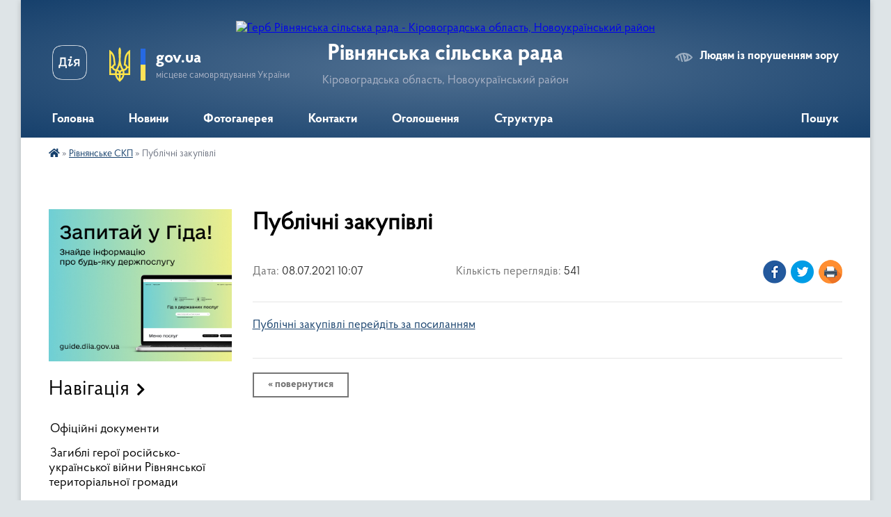

--- FILE ---
content_type: text/html; charset=UTF-8
request_url: https://rivnesilrada.gov.ua/news/1625728066/
body_size: 11235
content:
<!DOCTYPE html>
<html lang="uk">
<head>
	<!--[if IE]><meta http-equiv="X-UA-Compatible" content="IE=edge"><![endif]-->
	<meta charset="utf-8">
	<meta name="viewport" content="width=device-width, initial-scale=1">
	<!--[if IE]><script>
		document.createElement('header');
		document.createElement('nav');
		document.createElement('main');
		document.createElement('section');
		document.createElement('article');
		document.createElement('aside');
		document.createElement('footer');
		document.createElement('figure');
		document.createElement('figcaption');
	</script><![endif]-->
	<title>Публічні закупівлі | Рівнянська сільська рада</title>
	<meta name="description" content="Публічні закупівлі перейдіть за посиланням">
	<meta name="keywords" content="Публічні, закупівлі, |, Рівнянська, сільська, рада">

	
		<meta property="og:image" content="https://rada.info/upload/users_files/04363998/gerb/ECAI.png">
	<meta property="og:image:width" content="105">
	<meta property="og:image:height" content="140">
			<meta property="og:title" content="Публічні закупівлі">
			<meta property="og:description" content="Публічні закупівлі перейдіть за посиланням">
			<meta property="og:type" content="article">
	<meta property="og:url" content="https://rivnesilrada.gov.ua/news/1625728066/">
		
		<link rel="apple-touch-icon" sizes="57x57" href="https://gromada.org.ua/apple-icon-57x57.png">
	<link rel="apple-touch-icon" sizes="60x60" href="https://gromada.org.ua/apple-icon-60x60.png">
	<link rel="apple-touch-icon" sizes="72x72" href="https://gromada.org.ua/apple-icon-72x72.png">
	<link rel="apple-touch-icon" sizes="76x76" href="https://gromada.org.ua/apple-icon-76x76.png">
	<link rel="apple-touch-icon" sizes="114x114" href="https://gromada.org.ua/apple-icon-114x114.png">
	<link rel="apple-touch-icon" sizes="120x120" href="https://gromada.org.ua/apple-icon-120x120.png">
	<link rel="apple-touch-icon" sizes="144x144" href="https://gromada.org.ua/apple-icon-144x144.png">
	<link rel="apple-touch-icon" sizes="152x152" href="https://gromada.org.ua/apple-icon-152x152.png">
	<link rel="apple-touch-icon" sizes="180x180" href="https://gromada.org.ua/apple-icon-180x180.png">
	<link rel="icon" type="image/png" sizes="192x192"  href="https://gromada.org.ua/android-icon-192x192.png">
	<link rel="icon" type="image/png" sizes="32x32" href="https://gromada.org.ua/favicon-32x32.png">
	<link rel="icon" type="image/png" sizes="96x96" href="https://gromada.org.ua/favicon-96x96.png">
	<link rel="icon" type="image/png" sizes="16x16" href="https://gromada.org.ua/favicon-16x16.png">
	<link rel="manifest" href="https://gromada.org.ua/manifest.json">
	<meta name="msapplication-TileColor" content="#ffffff">
	<meta name="msapplication-TileImage" content="https://gromada.org.ua/ms-icon-144x144.png">
	<meta name="theme-color" content="#ffffff">
	
	
		<meta name="robots" content="">
	
    <link rel="preload" href="https://cdnjs.cloudflare.com/ajax/libs/font-awesome/5.9.0/css/all.min.css" as="style">
	<link rel="stylesheet" href="https://cdnjs.cloudflare.com/ajax/libs/font-awesome/5.9.0/css/all.min.css" integrity="sha512-q3eWabyZPc1XTCmF+8/LuE1ozpg5xxn7iO89yfSOd5/oKvyqLngoNGsx8jq92Y8eXJ/IRxQbEC+FGSYxtk2oiw==" crossorigin="anonymous" referrerpolicy="no-referrer" />

    <link rel="preload" href="//gromada.org.ua/themes/km2/css/styles_vip.css?v=3.34" as="style">
	<link rel="stylesheet" href="//gromada.org.ua/themes/km2/css/styles_vip.css?v=3.34">
	<link rel="stylesheet" href="//gromada.org.ua/themes/km2/css/103711/theme_vip.css?v=1769736199">
	
		<!--[if lt IE 9]>
	<script src="https://oss.maxcdn.com/html5shiv/3.7.2/html5shiv.min.js"></script>
	<script src="https://oss.maxcdn.com/respond/1.4.2/respond.min.js"></script>
	<![endif]-->
	<!--[if gte IE 9]>
	<style type="text/css">
		.gradient { filter: none; }
	</style>
	<![endif]-->

</head>
<body class="">

	<a href="#top_menu" class="skip-link link" aria-label="Перейти до головного меню (Alt+1)" accesskey="1">Перейти до головного меню (Alt+1)</a>
	<a href="#left_menu" class="skip-link link" aria-label="Перейти до бічного меню (Alt+2)" accesskey="2">Перейти до бічного меню (Alt+2)</a>
    <a href="#main_content" class="skip-link link" aria-label="Перейти до головного вмісту (Alt+3)" accesskey="3">Перейти до текстового вмісту (Alt+3)</a>




	
	<div class="wrap">
		
		<header>
			<div class="header_wrap">
				<div class="logo">
					<a href="https://rivnesilrada.gov.ua/" id="logo" class="form_2">
						<img src="https://rada.info/upload/users_files/04363998/gerb/ECAI.png" alt="Герб Рівнянська сільська рада - Кіровоградська область, Новоукраїнський район">
					</a>
				</div>
				<div class="title">
					<div class="slogan_1">Рівнянська сільська рада</div>
					<div class="slogan_2">Кіровоградська область, Новоукраїнський район</div>
				</div>
				<div class="gov_ua_block">
					<a class="diia" href="https://diia.gov.ua/" target="_blank" rel="nofollow" title="Державні послуги онлайн"><img src="//gromada.org.ua/themes/km2/img/diia.png" alt="Логотип Diia"></a>
					<img src="//gromada.org.ua/themes/km2/img/gerb.svg" class="gerb" alt="Герб України">
					<span class="devider"></span>
					<div class="title">
						<b>gov.ua</b>
						<span>місцеве самоврядування України</span>
					</div>
				</div>
								<div class="alt_link">
					<a href="#" rel="nofollow" title="Режим високої контастності" onclick="return set_special('43f75008a156c9c9d41ed3eb3fbb3f5be5c85401');">Людям із порушенням зору</a>
				</div>
								
				<section class="top_nav">
					<nav class="main_menu" id="top_menu">
						<ul>
														<li class="">
								<a href="https://rivnesilrada.gov.ua/main/"><span>Головна</span></a>
																							</li>
														<li class="">
								<a href="https://rivnesilrada.gov.ua/news/"><span>Новини</span></a>
																							</li>
														<li class="">
								<a href="https://rivnesilrada.gov.ua/photo/"><span>Фотогалерея</span></a>
																							</li>
														<li class="">
								<a href="https://rivnesilrada.gov.ua/feedback/"><span>Контакти</span></a>
																							</li>
														<li class="">
								<a href="https://rivnesilrada.gov.ua/ogoloshennya-15-57-46-28-01-2021/"><span>Оголошення</span></a>
																							</li>
														<li class="">
								<a href="https://rivnesilrada.gov.ua/struktura-15-58-03-28-01-2021/"><span>Структура</span></a>
																							</li>
																				</ul>
					</nav>
					&nbsp;
					<button class="menu-button" id="open-button"><i class="fas fa-bars"></i> Меню сайту</button>
					<a href="https://rivnesilrada.gov.ua/search/" rel="nofollow" class="search_button">Пошук</a>
				</section>
				
			</div>
		</header>
				
		<section class="bread_crumbs">
		<div xmlns:v="http://rdf.data-vocabulary.org/#"><a href="https://rivnesilrada.gov.ua/" title="Головна сторінка"><i class="fas fa-home"></i></a> &raquo; <a href="https://rivnesilrada.gov.ua/rivnyanske-skp-14-38-45-02-07-2021/" aria-current="page">Рівнянське СКП</a>  &raquo; <span>Публічні закупівлі</span></div>
	</section>
	
	<section class="center_block">
		<div class="row">
			<div class="grid-25 fr">
				<aside>
				
										<div class="diia_guide">
						<a href="https://guide.diia.gov.ua/" rel="nofollow" target="_blank" title="Гід державних послуг"><img src="https://gromada.org.ua/upload/diia_guide.jpg" alt="Банер - гід державних послуг"></a>
					</div>
									
										<div class="sidebar_title">Навігація</div>
										
					<nav class="sidebar_menu" id="left_menu">
						<ul>
														<li class="">
								<a href="https://rivnesilrada.gov.ua/docs/"><span>Офіційні документи</span></a>
																							</li>
														<li class="">
								<a href="https://rivnesilrada.gov.ua/zagibli-geroi-rivnyanskoi-teritorialnoi-gromadi-11-15-09-10-07-2023/"><span>Загиблі герої російсько-української війни Рівнянської територіальної громади</span></a>
																							</li>
														<li class=" has-sub">
								<a href="https://rivnesilrada.gov.ua/sluzhba-u-spravah-ditej-vikonavchogo-komitetu-08-55-52-02-07-2021/"><span>Служба у справах дітей виконавчого комітету</span></a>
																<button onclick="return show_next_level(this);" aria-label="Показати підменю"></button>
																								<ul>
																		<li class="">
										<a href="https://rivnesilrada.gov.ua/oformlennya-opiki-nad-ditinojusirotoju-09-00-09-02-07-2021/"><span>Оформлення опіки над дитиною-сиротою</span></a>
																													</li>
																		<li class="">
										<a href="https://rivnesilrada.gov.ua/oformlennya-opikipikluvannya-nad-ditinoju-pozbavlenoi-batkivskogo-pikluvannya-09-01-06-02-07-2021/"><span>Оформлення опіки-піклування над дитиною позбавленої батьківського піклування</span></a>
																													</li>
																		<li class="">
										<a href="https://rivnesilrada.gov.ua/stvorennya-prijomnoi-simi-09-01-37-02-07-2021/"><span>Створення прийомної сім'ї</span></a>
																													</li>
																		<li class="">
										<a href="https://rivnesilrada.gov.ua/stvorennya-patronatnoi-simi-09-02-32-02-07-2021/"><span>Створення патронатної сім'ї</span></a>
																													</li>
																										</ul>
															</li>
														<li class=" has-sub">
								<a href="https://rivnesilrada.gov.ua/komunalna-ustanova-centr-nadannya-socialnih-poslug-09-04-53-02-07-2021/"><span>Комунальна установа "Центр надання соціальних послуг"</span></a>
																<button onclick="return show_next_level(this);" aria-label="Показати підменю"></button>
																								<ul>
																		<li class="">
										<a href="https://rivnesilrada.gov.ua/viddil-socialnoi-dopomogi-vdoma-14-05-01-05-07-2021/"><span>Відділ соціальної допомоги вдома</span></a>
																													</li>
																		<li class="">
										<a href="https://rivnesilrada.gov.ua/viddil-socialnoi-roboti-14-23-47-05-07-2021/"><span>Відділ соціальної роботи</span></a>
																													</li>
																										</ul>
															</li>
														<li class=" has-sub">
								<a href="https://rivnesilrada.gov.ua/bezbarernist-15-46-04-22-10-2021/"><span>Безбар'єрність</span></a>
																<button onclick="return show_next_level(this);" aria-label="Показати підменю"></button>
																								<ul>
																		<li class="">
										<a href="https://rivnesilrada.gov.ua/mapa-bezbarernosti-08-59-03-04-09-2024/"><span>Мапа безбар'єрності</span></a>
																													</li>
																		<li class="">
										<a href="https://rivnesilrada.gov.ua/informaciya-schodo-ocinki-stupenya-bezbarernosti-2025-13-01-18-12-01-2026/"><span>Інформація щодо оцінки ступеня безбар'єрності 2025</span></a>
																													</li>
																		<li class=" has-sub">
										<a href="https://rivnesilrada.gov.ua/rada-bezbarernosti-13-31-09-12-01-2026/"><span>Рада безбар'єрності</span></a>
																				<button onclick="return show_next_level(this);" aria-label="Показати підменю"></button>
																														<ul>
																						<li><a href="https://rivnesilrada.gov.ua/protokoli-radi-bezbarernosti-13-50-50-12-01-2026/"><span>Протоколи Ради безбар'єрності</span></a></li>
																																</ul>
																			</li>
																		<li class="">
										<a href="https://rivnesilrada.gov.ua/dovidnik-bezbarernosti-11-30-30-28-10-2021/"><span>Довідник безбар'єрності</span></a>
																													</li>
																										</ul>
															</li>
														<li class="">
								<a href="https://rivnesilrada.gov.ua/vikonannya-bjudzhetu-16-45-37-14-07-2021/"><span>Виконання бюджету</span></a>
																							</li>
														<li class="">
								<a href="https://rivnesilrada.gov.ua/komunalna-vlasnist-09-56-51-15-08-2024/"><span>Комунальна власність</span></a>
																							</li>
														<li class=" has-sub">
								<a href="https://rivnesilrada.gov.ua/centr-zajnyatosti-11-22-21-25-05-2021/"><span>Новоукраїнська філія Кіровоградського центру зайнятості</span></a>
																<button onclick="return show_next_level(this);" aria-label="Показати підменю"></button>
																								<ul>
																		<li class="">
										<a href="https://rivnesilrada.gov.ua/zapitannyavidpovid-22-32-24-27-05-2022/"><span>Запитання-відповідь</span></a>
																													</li>
																		<li class="">
										<a href="https://rivnesilrada.gov.ua/robotodavcyam-10-54-05-05-08-2021/"><span>Роботодавцям</span></a>
																													</li>
																		<li class="">
										<a href="https://rivnesilrada.gov.ua/shukacham-roboti-08-38-36-17-12-2024/"><span>Шукачам роботи</span></a>
																													</li>
																		<li class="">
										<a href="https://rivnesilrada.gov.ua/pravovij-poradnik-13-46-15-15-02-2023/"><span>Правовий порадник</span></a>
																													</li>
																		<li class="">
										<a href="https://rivnesilrada.gov.ua/ogoloshennya-14-04-44-26-11-2021/"><span>Оголошення</span></a>
																													</li>
																										</ul>
															</li>
														<li class=" has-sub">
								<a href="https://rivnesilrada.gov.ua/aparat-silskoi-radi-15-58-46-28-01-2021/"><span>Апарат сільської ради</span></a>
																<button onclick="return show_next_level(this);" aria-label="Показати підменю"></button>
																								<ul>
																		<li class="">
										<a href="https://rivnesilrada.gov.ua/grafik-prijomu-gromadyan-09-50-15-09-12-2022/"><span>Графік прийому громадян</span></a>
																													</li>
																		<li class="">
										<a href="https://rivnesilrada.gov.ua/centr-nadannya-administrativnih-poslug-14-47-31-16-06-2023/"><span>Центр надання адміністративних послуг</span></a>
																													</li>
																		<li class="">
										<a href="https://rivnesilrada.gov.ua/zagalnij-viddil-16-07-19-28-01-2021/"><span>Загальний відділ</span></a>
																													</li>
																		<li class="">
										<a href="https://rivnesilrada.gov.ua/sluzhba-v-spravah-ditej-16-07-28-28-01-2021/"><span>Служба в справах дітей</span></a>
																													</li>
																		<li class="">
										<a href="https://rivnesilrada.gov.ua/komunalna-ustanova-centra-nadannya-socialnih-poslug-16-07-46-28-01-2021/"><span>Комунальна установа "Центр надання соціальних послуг"</span></a>
																													</li>
																		<li class="">
										<a href="https://rivnesilrada.gov.ua/finansovij-viddil-16-07-59-28-01-2021/"><span>Фінансовий відділ</span></a>
																													</li>
																		<li class="">
										<a href="https://rivnesilrada.gov.ua/viddil-osviti-kulturi-turizmu-molodi-ta-sportu-16-08-09-28-01-2021/"><span>Відділ освіти, культури, туризму, молоді та спорту</span></a>
																													</li>
																		<li class="">
										<a href="https://rivnesilrada.gov.ua/komunalna-ustanova-centra-obslugovuvannya-zakladiv-socialnokulturnoi-sferi-16-11-59-28-01-2021/"><span>Комунальна установа "Центр обслуговування закладів соціально-культурної сфери"</span></a>
																													</li>
																		<li class="">
										<a href="https://rivnesilrada.gov.ua/viddil-ekonomichnogo-rozvitku-investicij-zemelnih-vidnosin-ta-komunalnoi-vlasnosti-16-12-13-28-01-2021/"><span>Відділ економічного розвитку, інвестицій та комунальної власності</span></a>
																													</li>
																		<li class="">
										<a href="https://rivnesilrada.gov.ua/viddil-socialnogo-zahistu-naselennya-16-12-28-28-01-2021/"><span>Відділ соціального захисту населення</span></a>
																													</li>
																		<li class="">
										<a href="https://rivnesilrada.gov.ua/rivnyanske-silske-komunalne-pidpriemstvo-16-12-42-28-01-2021/"><span>Рівнянське сільське комунальне підприємство</span></a>
																													</li>
																										</ul>
															</li>
														<li class=" has-sub">
								<a href="https://rivnesilrada.gov.ua/deputatskij-korpus-15-59-10-28-01-2021/"><span>Депутатський корпус</span></a>
																<button onclick="return show_next_level(this);" aria-label="Показати підменю"></button>
																								<ul>
																		<li class="">
										<a href="https://rivnesilrada.gov.ua/grafik-prijomu-gromadyan-deputatami-08-15-02-08-04-2021/"><span>Прийом громадян депутами Рівнянської сільської ради</span></a>
																													</li>
																										</ul>
															</li>
														<li class="">
								<a href="https://rivnesilrada.gov.ua/vikonavchij-komitet-15-59-42-28-01-2021/"><span>Виконавчий комітет</span></a>
																							</li>
														<li class=" has-sub">
								<a href="https://rivnesilrada.gov.ua/osvita-15-59-55-28-01-2021/"><span>Відділ освіти, культури, туризму, молоді та спорту</span></a>
																<button onclick="return show_next_level(this);" aria-label="Показати підменю"></button>
																								<ul>
																		<li class="">
										<a href="https://rivnesilrada.gov.ua/kultura-08-45-09-02-07-2021/"><span>Культура</span></a>
																													</li>
																		<li class="">
										<a href="https://rivnesilrada.gov.ua/zagalnoosvitni-navchalni-zakladi-08-46-03-02-07-2021/"><span>Загальноосвітні навчальні заклади</span></a>
																													</li>
																		<li class="">
										<a href="https://rivnesilrada.gov.ua/doshkilna-osvita-08-46-48-02-07-2021/"><span>Дошкільна освіта</span></a>
																													</li>
																										</ul>
															</li>
														<li class="">
								<a href="https://rivnesilrada.gov.ua/podatki-ta-zbori-16-01-28-28-01-2021/"><span>Податки та збори</span></a>
																							</li>
														<li class=" has-sub">
								<a href="https://rivnesilrada.gov.ua/viddil-socialnogo-zahistu-naselennya-16-01-38-28-01-2021/"><span>Відділ соціального захисту населення</span></a>
																<button onclick="return show_next_level(this);" aria-label="Показати підменю"></button>
																								<ul>
																		<li class="">
										<a href="https://rivnesilrada.gov.ua/oformlennya-subsidij-08-51-12-02-07-2021/"><span>Оформлення субсидій</span></a>
																													</li>
																		<li class="">
										<a href="https://rivnesilrada.gov.ua/oformlennya-vsih-vidiv-pilg-08-51-47-02-07-2021/"><span>Оформлення всіх видів пільг</span></a>
																													</li>
																		<li class="">
										<a href="https://rivnesilrada.gov.ua/oformlennya-vsih-vidiv-socialnih-dopomog-08-52-26-02-07-2021/"><span>Оформлення всіх видів соціальних допомог</span></a>
																													</li>
																		<li class="">
										<a href="https://rivnesilrada.gov.ua/ozdorovlennya-pilgovih-kategorij-naselennya-08-53-50-02-07-2021/"><span>Оздоровлення пільгових категорій населення</span></a>
																													</li>
																										</ul>
															</li>
														<li class="">
								<a href="https://rivnesilrada.gov.ua/starostinski-okruga-16-01-45-28-01-2021/"><span>Старостинські округа</span></a>
																							</li>
														<li class="">
								<a href="https://rivnesilrada.gov.ua/video-translyacii-sesij-rivnyanskoi-silskoi-radi-15-15-26-28-08-2024/"><span>Відео трансляції сесій Рівнянської сільської ради</span></a>
																							</li>
														<li class="">
								<a href="https://rivnesilrada.gov.ua/informaciya-po-civilnomu-zahistu-13-59-32-12-07-2022/"><span>Інформація по цивільному захисту</span></a>
																							</li>
														<li class=" has-sub">
								<a href="https://rivnesilrada.gov.ua/regulyatorna-politika-13-22-44-30-04-2021/"><span>Регуляторна політика</span></a>
																<button onclick="return show_next_level(this);" aria-label="Показати підменю"></button>
																								<ul>
																		<li class="">
										<a href="https://rivnesilrada.gov.ua/regulyatorni-akti-13-23-16-30-04-2021/"><span>Регуляторні акти</span></a>
																													</li>
																		<li class="">
										<a href="https://rivnesilrada.gov.ua/proekti-regulyatornih-aktiv-13-23-46-30-04-2021/"><span>Проєкти регуляторних актів</span></a>
																													</li>
																		<li class="">
										<a href="https://rivnesilrada.gov.ua/povidomlennya-09-46-11-13-07-2022/"><span>Повідомлення</span></a>
																													</li>
																		<li class="">
										<a href="https://rivnesilrada.gov.ua/planuvannya-13-58-49-26-11-2021/"><span>Планування</span></a>
																													</li>
																		<li class="">
										<a href="https://rivnesilrada.gov.ua/planuvannya-13-58-54-26-11-2021/"><span>Відстеження результативності</span></a>
																													</li>
																										</ul>
															</li>
														<li class="">
								<a href="https://rivnesilrada.gov.ua/genderna-rivnist-09-23-35-15-04-2025/"><span>Гендерна рівність</span></a>
																							</li>
														<li class="">
								<a href="https://rivnesilrada.gov.ua/reestraciya-miscya-prozhivannya-15-00-03-05-07-2021/"><span>Реєстрація місця проживання</span></a>
																							</li>
														<li class=" has-sub">
								<a href="https://rivnesilrada.gov.ua/civilnij-zahist-11-57-47-05-04-2024/"><span>Цивільний захист</span></a>
																<button onclick="return show_next_level(this);" aria-label="Показати підменю"></button>
																								<ul>
																		<li class="">
										<a href="https://rivnesilrada.gov.ua/abetka-bezpeki-10-29-51-07-06-2024/"><span>Абетка безпеки</span></a>
																													</li>
																		<li class="">
										<a href="https://rivnesilrada.gov.ua/zahisni-sporudi-10-30-16-07-06-2024/"><span>Захисні споруди</span></a>
																													</li>
																		<li class="">
										<a href="https://rivnesilrada.gov.ua/opovischennya-ta-informuvannya-10-30-44-07-06-2024/"><span>Оповіщення та інформування</span></a>
																													</li>
																		<li class="">
										<a href="https://rivnesilrada.gov.ua/evakuaciya-10-31-15-07-06-2024/"><span>Евакуація</span></a>
																													</li>
																		<li class="">
										<a href="https://rivnesilrada.gov.ua/ryatuvalniki-gromadi-10-31-53-07-06-2024/"><span>Рятувальники громади</span></a>
																													</li>
																		<li class="">
										<a href="https://rivnesilrada.gov.ua/punkti-nezlamnosti-10-32-22-07-06-2024/"><span>Пункти незламності</span></a>
																													</li>
																		<li class="">
										<a href="https://rivnesilrada.gov.ua/konsultacijni-punkti-z-pitan-civilnogo-zahistu-10-33-21-07-06-2024/"><span>Консультаційні пункти з питань цивільного захисту</span></a>
																													</li>
																										</ul>
															</li>
														<li class=" has-sub">
								<a href="https://rivnesilrada.gov.ua/zvernennya-gromadyan-15-58-03-26-07-2021/"><span>Звернення громадян</span></a>
																<button onclick="return show_next_level(this);" aria-label="Показати підменю"></button>
																								<ul>
																		<li class="">
										<a href="https://rivnesilrada.gov.ua/analiz-zvernen-15-59-05-26-07-2021/"><span>Аналіз звернень</span></a>
																													</li>
																		<li class="">
										<a href="https://rivnesilrada.gov.ua/grafik-prijomu-gromadyan-15-59-44-26-07-2021/"><span>Графік прийому громадян</span></a>
																													</li>
																		<li class="">
										<a href="https://rivnesilrada.gov.ua/zrazki-dokumentiv-16-00-20-26-07-2021/"><span>Зразки документів</span></a>
																													</li>
																										</ul>
															</li>
														<li class="active has-sub">
								<a href="https://rivnesilrada.gov.ua/rivnyanske-skp-14-38-45-02-07-2021/"><span>Рівнянське СКП</span></a>
																<button onclick="return show_next_level(this);" aria-label="Показати підменю"></button>
																								<ul>
																		<li class="">
										<a href="https://rivnesilrada.gov.ua/kalkulyaciya-po-nadannju-poslug-rivnyanskim-skp-08-43-40-05-09-2023/"><span>Калькуляція по наданню послуг Рівнянським СКП</span></a>
																													</li>
																		<li class="">
										<a href="https://rivnesilrada.gov.ua/finansova-zvitnist-14-41-31-02-07-2021/"><span>Фінансова звітність</span></a>
																													</li>
																										</ul>
															</li>
														<li class=" has-sub">
								<a href="https://rivnesilrada.gov.ua/viddil-ekonomichnogo-rozvitku-investicij-zemelnih-vidnosin-ta-kumunalnoi-vlasnosti-vikonavchogo-komitetu-rivnyanskoi-silskoi-radi-16-09-00-05-07-2021/"><span>Відділ економічного розвитку, інвестицій та комунальної власності виконавчого комітету Рівнянської сільської ради</span></a>
																<button onclick="return show_next_level(this);" aria-label="Показати підменю"></button>
																								<ul>
																		<li class="">
										<a href="https://rivnesilrada.gov.ua/realizaciya-zarobitnoi-plati-13-22-31-11-06-2024/"><span>Легалізація заробітної плати</span></a>
																													</li>
																										</ul>
															</li>
														<li class=" has-sub">
								<a href="https://rivnesilrada.gov.ua/centr-nadannya-administrativnih-poslug-13-17-36-31-03-2023/"><span>Центр надання адміністративних послуг</span></a>
																<button onclick="return show_next_level(this);" aria-label="Показати підменю"></button>
																								<ul>
																		<li class="">
										<a href="https://rivnesilrada.gov.ua/zvitnist-pro-monitoring-14-18-52-01-08-2024/"><span>Звітність про моніторинг</span></a>
																													</li>
																		<li class="">
										<a href="https://rivnesilrada.gov.ua/struktura-centra-nadannya-administrativnih-poslug-13-42-42-07-10-2025/"><span>Структура Центра надання адміністративних послуг</span></a>
																													</li>
																		<li class="">
										<a href="https://rivnesilrada.gov.ua/vidziv-pro-nashu-robotu-13-45-09-07-10-2025/"><span>Відзив про нашу роботу</span></a>
																													</li>
																										</ul>
															</li>
														<li class="">
								<a href="https://rivnesilrada.gov.ua/finansovij-viddil-10-12-43-08-07-2021/"><span>Фінансовий відділ</span></a>
																							</li>
														<li class=" has-sub">
								<a href="https://rivnesilrada.gov.ua/zviti-13-55-15-04-08-2021/"><span>Звіти</span></a>
																<button onclick="return show_next_level(this);" aria-label="Показати підменю"></button>
																								<ul>
																		<li class="">
										<a href="https://rivnesilrada.gov.ua/publichni-zakupivli-rivnyanskoi-silskoi-radi-14-11-14-14-12-2021/"><span>Публічні закупівлі Рівнянської сільської ради</span></a>
																													</li>
																										</ul>
															</li>
														<li class="">
								<a href="https://rivnesilrada.gov.ua/komunalna-ustanova-centr-obslugovuvannya-zakladiv-socialnokulturnoi-sferi-10-23-09-08-07-2021/"><span>Комунальна установа "Центр обслуговування закладів соціально-культурної сфери"</span></a>
																							</li>
														<li class="">
								<a href="https://rivnesilrada.gov.ua/aukcion-z-prodazhu-derzhavnogo-majna-15-48-27-26-06-2024/"><span>Аукціон з продажу державного майна</span></a>
																							</li>
														<li class=" has-sub">
								<a href="https://rivnesilrada.gov.ua/ustanovchi-dokumenti-10-02-45-27-05-2021/"><span>Установчі документи</span></a>
																<button onclick="return show_next_level(this);" aria-label="Показати підменю"></button>
																								<ul>
																		<li class="">
										<a href="https://rivnesilrada.gov.ua/viddil-socialnogo-zahistu-naselennya-10-08-22-27-05-2021/"><span>Відділ соціального захисту населення</span></a>
																													</li>
																		<li class="">
										<a href="https://rivnesilrada.gov.ua/viddil-osviti-kulturi-turizmu-molodi-ta-sportu-10-25-58-27-05-2021/"><span>Відділ освіти, культури, туризму, молоді та спорту</span></a>
																													</li>
																		<li class="">
										<a href="https://rivnesilrada.gov.ua/viddil-ekonomichnogo-rozvitku-investicij-zemelnih-vidnosin-ta-komunalnoi-vlasnosti-10-29-50-27-05-2021/"><span>Відділ економічного розвитку, інвестицій, земельних відносин та комунальної власності</span></a>
																													</li>
																		<li class="">
										<a href="https://rivnesilrada.gov.ua/komunalna-ustanova-centr-nadannya-socialnih-poslug-10-39-36-27-05-2021/"><span>Комунальна установа "Центр надання соціальних послуг"</span></a>
																													</li>
																		<li class="">
										<a href="https://rivnesilrada.gov.ua/komunalna-ustanova-centr-obslugovuvannya-zakladiv-socialnokulturnoi-sferi-10-48-12-27-05-2021/"><span>Комунальна установа "Центр обслуговування закладів соціально-культурної сфери"</span></a>
																													</li>
																		<li class="">
										<a href="https://rivnesilrada.gov.ua/sluzhba-u-spravah-ditej-10-49-51-27-05-2021/"><span>Служба у справах дітей</span></a>
																													</li>
																		<li class="">
										<a href="https://rivnesilrada.gov.ua/rivnyanske-silske-komunalne-pidpriemstvo-10-51-00-27-05-2021/"><span>Рівнянське сільське комунальне підприємство</span></a>
																													</li>
																		<li class="">
										<a href="https://rivnesilrada.gov.ua/zagalnij-viddil-10-05-39-27-05-2021/"><span>Загальний відділ</span></a>
																													</li>
																		<li class="">
										<a href="https://rivnesilrada.gov.ua/finansovij-viddil-10-07-03-27-05-2021/"><span>Фінансовий відділ</span></a>
																													</li>
																										</ul>
															</li>
													</ul>
						
												
					</nav>

											<div class="sidebar_title">Публічні закупівлі</div>	
<div class="petition_block">

		<p><a href="https://rivnesilrada.gov.ua/prozorro/" title="Публічні закупівлі Прозорро"><img src="//gromada.org.ua/themes/km2/img/prozorro_logo.png?v=2025" alt="Prozorro"></a></p>
	
	
	
</div>									
											<div class="sidebar_title">Особистий кабінет користувача</div>

<div class="petition_block">

		<div class="alert alert-warning">
		Ви не авторизовані. Для того, щоб мати змогу створювати або підтримувати петиції<br>
		<a href="#auth_petition" class="open-popup add_petition btn btn-yellow btn-small btn-block" style="margin-top: 10px;"><i class="fa fa-user"></i> авторизуйтесь</a>
	</div>
		
			<h2 style="margin: 30px 0;">Система петицій</h2>
		
					<div class="none_petition">Немає петицій, за які можна голосувати</div>
						
		
	
</div>
					
					
					
											<div class="sidebar_title">Звернення до посадовця</div>

<div class="appeals_block">

	
				
				<p class="center appeal_cabinet"><a href="#auth_person" class="alert-link open-popup"><i class="fas fa-unlock-alt"></i> Кабінет посадової особи</a></p>
			
	
</div>					
										<div id="banner_block">

						<p><a rel="nofollow" href="https://www.auc.org.ua"><img alt="Фото без опису" src="https://rada.info/upload/users_files/04363998/e7058e16b35ae3837d9c00e372c3898d.jpg" style="width: 845px; height: 960px;" /></a><img alt="Фото без опису" src="https://rada.info/upload/users_files/04363998/d44d671dea1019bbc9c718e92b4ad827.jpg" style="width: 275px; height: 183px;" /><img alt="Фото без опису" src="https://rada.info/upload/users_files/04363998/1a4fcfdd153a172a3d05ace4c2393899.jpg" style="width: 230px; height: 141px;" /><img alt="Фото без опису" src="https://rada.info/upload/users_files/04363998/c7f69385fc5281da21ad539cc1337038.jpg" style="width: 353px; height: 143px;" /><img alt="Фото без опису" src="https://rada.info/upload/users_files/04363998/31f33640938f417755a5b31a6c2bc58d.jpg" style="width: 275px; height: 183px;" /><img alt="Фото без опису" src="https://rada.info/upload/users_files/04363998/f80c86e594235c2d2771cd0550d58df5.jpg" style="width: 301px; height: 167px;" /><a rel="nofollow" href="https://thedigital.gov.ua/news/poslugi-dlya-opikuniv-ta-pikluvalnikiv-na-gidi"><img alt="Фото без опису" src="https://rada.info/upload/users_files/04363998/680faabf0f08cefd95a09de72953a35d.jpg" style="width: 275px; height: 183px;" /></a><a rel="nofollow" href="https://center.diia.gov.ua/"><img alt="Фото без опису" src="https://rada.info/upload/users_files/04363998/88194ffc6f7d2b5889a6862ecb1e3fc5.jpg" style="width: 250px; height: 250px;" /></a><a rel="nofollow" href="https://guide.diia.gov.ua/"><img alt="Фото без опису" src="https://rada.info/upload/users_files/04363998/66135b876af8f2a530c5d0c9f0b356fb.jpg" style="width: 300px; height: 250px;" /></a><a rel="nofollow" href="https://thedigital.gov.ua/news/poslugi-povyazani-z-zhitlom-na-gidi-1"><img alt="Фото без опису" src="https://rada.info/upload/users_files/04363998/0b9034fb39c45a8af6b9b5d38a43deb3.jpg" style="width: 225px; height: 225px;" /></a><a rel="nofollow" href="https://thedigital.gov.ua/news/poslugi-z-perevezennya-zaliznitseyu-ta-aviatransportom-na-gidi"><img alt="Фото без опису" src="https://rada.info/upload/users_files/04363998/7298bdb7ddf663fcbeaf8a032c1b618b.jpg" style="width: 277px; height: 182px;" /></a><a rel="nofollow" href="https://thedigital.gov.ua/news/top-10-derzhposlug-yaki-shukali-ukraintsi-na-gidi-z-derzhposlug-u-2021-rotsi"><img alt="Фото без опису" src="https://rada.info/upload/users_files/04363998/912e4b28312322b2af2f02ecd9a45899.jpg" style="width: 275px; height: 183px;" /></a><a rel="nofollow" href="https://thedigital.gov.ua/news/naypopulyarnishi-poslugi-dratss-na-gidi"><img alt="Фото без опису" src="https://rada.info/upload/users_files/04363998/c59dd9f5fd0a714d3f7104ec6cda5d95.jpg" style="width: 275px; height: 183px;" /></a><a rel="nofollow" href="https://thedigital.gov.ua/news/zemelni-poslugi-na-gidi-z-derzhavnikh-poslug"><img alt="Фото без опису" src="https://rada.info/upload/users_files/04363998/c7c27ac069fef08d6829cb23485eb866.jpg" style="width: 275px; height: 183px;" /></a><a rel="nofollow" href="https://thedigital.gov.ua/news/poslugi-dlya-agrariiv-na-gidi-z-derzhposlug"><img alt="Фото без опису" src="https://rada.info/upload/users_files/04363998/7f1741068caa80d822276e6ab6353ce7.jpg" style="width: 275px; height: 183px;" /></a><a rel="nofollow" href="https://thedigital.gov.ua/news/finansovi-poslugi-dlya-biznesu-na-gidi-z-derzhavnikh-poslug"><img alt="Фото без опису" src="https://rada.info/upload/users_files/04363998/5dd51abebe0b35afe76d92650b91ad82.jpg" style="width: 300px; height: 168px;" /></a></p>

<p><a rel="nofollow" href="https://united24media.com/"><img alt="Фото без опису"  src="https://rada.info/upload/users_files/04363998/066d71f5a0a018c030eb97bb26ac4653.png" style="width: 272px; height: 186px;" /></a></p>

<p><a rel="nofollow" href="https://childrenofwar.gov.ua/"><img alt="Фото без опису" src="https://rada.info/upload/users_files/04363998/ac5a8dfbe80719d7c3560224d334a5ab.jpg" style="width: 2483px; height: 3511px;" /></a></p>
						<div class="clearfix"></div>

						
						<div class="clearfix"></div>

					</div>
				
				</aside>
			</div>
			<div class="grid-75">

				<main id="main_content">

																		<h1>Публічні закупівлі</h1>


<div class="row ">
	<div class="grid-30 one_news_date">
		Дата: <span>08.07.2021 10:07</span>
	</div>
	<div class="grid-30 one_news_count">
		Кількість переглядів: <span>541</span>
	</div>
		<div class="grid-30 one_news_socials">
		<button class="social_share" data-type="fb"><img src="//gromada.org.ua/themes/km2/img/share/fb.png" alt="Іконка Фейсбук"></button>
		<button class="social_share" data-type="tw"><img src="//gromada.org.ua/themes/km2/img/share/tw.png" alt="Іконка Твітер"></button>
		<button class="print_btn" onclick="window.print();"><img src="//gromada.org.ua/themes/km2/img/share/print.png" alt="Іконка принтера"></button>
	</div>
		<div class="clearfix"></div>
</div>

<hr>

<p><a href="https://prozorro.gov.ua/search/tender?text=32120098">Публічні закупівлі перейдіть за посиланням</a></p>
<div class="clearfix"></div>

<hr>



<p><a href="https://rivnesilrada.gov.ua/rivnyanske-skp-14-38-45-02-07-2021/" class="btn btn-grey">&laquo; повернутися</a></p>											
				</main>
				
			</div>
			<div class="clearfix"></div>
		</div>
	</section>
	
	
	<footer>
		
		<div class="row">
			<div class="grid-40 socials">
				<p>
					<a href="https://gromada.org.ua/rss/103711/" rel="nofollow" target="_blank" title="RSS-стрічка новин"><i class="fas fa-rss"></i></a>
										<a href="https://rivnesilrada.gov.ua/feedback/#chat_bot" title="Наша громада в смартфоні"><i class="fas fa-robot"></i></a>
																				<a href="https://www.facebook.com/groups/298347857748031" rel="nofollow" target="_blank" title="Сторінка у Фейсбук"><i class="fab fa-facebook-f"></i></a>															<a href="https://rivnesilrada.gov.ua/sitemap/" title="Мапа сайту"><i class="fas fa-sitemap"></i></a>
				</p>
				<p class="copyright">Рівнянська сільська рада - 2021-2026 &copy; Весь контент доступний за ліцензією <a href="https://creativecommons.org/licenses/by/4.0/deed.uk" target="_blank" rel="nofollow">Creative Commons Attribution 4.0 International License</a>, якщо не зазначено інше.</p>
			</div>
			<div class="grid-20 developers">
				<a href="https://vlada.ua/" rel="nofollow" target="_blank" title="Перейти на сайт платформи VladaUA"><img src="//gromada.org.ua/themes/km2/img/vlada_online.svg?v=ua" class="svg" alt="Логотип платформи VladaUA"></a><br>
				<span>офіційні сайти &laquo;під ключ&raquo;</span><br>
				для органів державної влади
			</div>
			<div class="grid-40 admin_auth_block">
								<p class="first"><a href="#" rel="nofollow" class="alt_link" onclick="return set_special('43f75008a156c9c9d41ed3eb3fbb3f5be5c85401');">Людям із порушенням зору</a></p>
				<p><a href="#auth_block" class="open-popup" title="Вхід в адмін-панель сайту"><i class="fa fa-lock"></i></a></p>
				<p class="sec"><a href="#auth_block" class="open-popup">Вхід для адміністратора</a></p>
				<div id="google_translate_element" style="text-align: left;width: 202px;float: right;margin-top: 13px;"></div>
							</div>
			<div class="clearfix"></div>
		</div>

	</footer>

	</div>

		
	



<a href="#" id="Go_Top"><i class="fas fa-angle-up"></i></a>
<a href="#" id="Go_Top2"><i class="fas fa-angle-up"></i></a>

<script type="text/javascript" src="//gromada.org.ua/themes/km2/js/jquery-3.6.0.min.js"></script>
<script type="text/javascript" src="//gromada.org.ua/themes/km2/js/jquery-migrate-3.3.2.min.js"></script>
<script type="text/javascript" src="//gromada.org.ua/themes/km2/js/flickity.pkgd.min.js"></script>
<script type="text/javascript" src="//gromada.org.ua/themes/km2/js/flickity-imagesloaded.js"></script>
<script type="text/javascript">
	$(document).ready(function(){
		$(".main-carousel .carousel-cell.not_first").css("display", "block");
	});
</script>
<script type="text/javascript" src="//gromada.org.ua/themes/km2/js/icheck.min.js"></script>
<script type="text/javascript" src="//gromada.org.ua/themes/km2/js/superfish.min.js?v=2"></script>



<script type="text/javascript" src="//gromada.org.ua/themes/km2/js/functions_unpack.js?v=5.17"></script>
<script type="text/javascript" src="//gromada.org.ua/themes/km2/js/hoverIntent.js"></script>
<script type="text/javascript" src="//gromada.org.ua/themes/km2/js/jquery.magnific-popup.min.js?v=1.1"></script>
<script type="text/javascript" src="//gromada.org.ua/themes/km2/js/jquery.mask.min.js"></script>


	


<script type="text/javascript" src="//translate.google.com/translate_a/element.js?cb=googleTranslateElementInit"></script>
<script type="text/javascript">
	function googleTranslateElementInit() {
		new google.translate.TranslateElement({
			pageLanguage: 'uk',
			includedLanguages: 'de,en,es,fr,pl,hu,bg,ro,da,lt',
			layout: google.translate.TranslateElement.InlineLayout.SIMPLE,
			gaTrack: true,
			gaId: 'UA-71656986-1'
		}, 'google_translate_element');
	}
</script>

<script>
  (function(i,s,o,g,r,a,m){i["GoogleAnalyticsObject"]=r;i[r]=i[r]||function(){
  (i[r].q=i[r].q||[]).push(arguments)},i[r].l=1*new Date();a=s.createElement(o),
  m=s.getElementsByTagName(o)[0];a.async=1;a.src=g;m.parentNode.insertBefore(a,m)
  })(window,document,"script","//www.google-analytics.com/analytics.js","ga");

  ga("create", "UA-71656986-1", "auto");
  ga("send", "pageview");

</script>

<script async
src="https://www.googletagmanager.com/gtag/js?id=UA-71656986-2"></script>
<script>
   window.dataLayer = window.dataLayer || [];
   function gtag(){dataLayer.push(arguments);}
   gtag("js", new Date());

   gtag("config", "UA-71656986-2");
</script>



<div style="display: none;">
								<div id="get_gromada_ban" class="dialog-popup s">

	<div class="logo"><img src="//gromada.org.ua/themes/km2/img/logo.svg" class="svg"></div>
    <h4>Код для вставки на сайт</h4>
	
    <div class="form-group">
        <img src="//gromada.org.ua/gromada_orgua_88x31.png">
    </div>
    <div class="form-group">
        <textarea id="informer_area" class="form-control"><a href="https://gromada.org.ua/" target="_blank"><img src="https://gromada.org.ua/gromada_orgua_88x31.png" alt="Gromada.org.ua - веб сайти діючих громад України" /></a></textarea>
    </div>
	
</div>			<div id="auth_block" class="dialog-popup s" role="dialog" aria-modal="true" aria-labelledby="auth_block_label">

	<div class="logo"><img src="//gromada.org.ua/themes/km2/img/logo.svg" class="svg"></div>
    <h4 id="auth_block_label">Вхід для адміністратора</h4>
    <form action="//gromada.org.ua/n/actions/" method="post">

		
        
        <div class="form-group">
            <label class="control-label" for="login">Логін: <span>*</span></label>
            <input type="text" class="form-control" name="login" id="login" value="" autocomplete="username" required>
        </div>
        <div class="form-group">
            <label class="control-label" for="password">Пароль: <span>*</span></label>
            <input type="password" class="form-control" name="password" id="password" value="" autocomplete="current-password" required>
        </div>
        <div class="form-group center">
            <input type="hidden" name="object_id" value="103711">
			<input type="hidden" name="back_url" value="https://rivnesilrada.gov.ua/news/1625728066/">
            <button type="submit" class="btn btn-yellow" name="pAction" value="login_as_admin_temp">Авторизуватись</button>
        </div>
		

    </form>

</div>


			
						
									<div id="add_appeal" class="dialog-popup m">

	<div class="logo"><img src="//gromada.org.ua/themes/km2/img/logo.svg" class="svg"></div>
    <h4>Форма подання електронного звернення</h4>

	
    	

    <form action="//gromada.org.ua/n/actions/" method="post" enctype="multipart/form-data">

        <div class="alert alert-info">
            <div class="row">
                <div class="grid-30">
                    <img src="" id="add_appeal_photo">
                </div>
                <div class="grid-70">
                    <div id="add_appeal_title"></div>
                    <div id="add_appeal_posada"></div>
                    <div id="add_appeal_details"></div>
                </div>
                <div class="clearfix"></div>
            </div>
        </div>

		
        <div class="row">
            <div class="grid-100">
                <div class="form-group">
                    <label for="add_appeal_name" class="control-label">Ваше прізвище, ім'я та по батькові: <span>*</span></label>
                    <input type="text" class="form-control" id="add_appeal_name" name="name" value="" required>
                </div>
            </div>
            <div class="grid-50">
                <div class="form-group">
                    <label for="add_appeal_email" class="control-label">Email: <span>*</span></label>
                    <input type="email" class="form-control" id="add_appeal_email" name="email" value="" required>
                </div>
            </div>
            <div class="grid-50">
                <div class="form-group">
                    <label for="add_appeal_phone" class="control-label">Контактний телефон:</label>
                    <input type="tel" class="form-control" id="add_appeal_phone" name="phone" value="">
                </div>
            </div>
            <div class="grid-100">
                <div class="form-group">
                    <label for="add_appeal_adress" class="control-label">Адреса проживання: <span>*</span></label>
                    <textarea class="form-control" id="add_appeal_adress" name="adress" required></textarea>
                </div>
            </div>
            <div class="clearfix"></div>
        </div>

        <hr>

        <div class="row">
            <div class="grid-100">
                <div class="form-group">
                    <label for="add_appeal_text" class="control-label">Текст звернення: <span>*</span></label>
                    <textarea rows="7" class="form-control" id="add_appeal_text" name="text" required></textarea>
                </div>
            </div>
            <div class="grid-100">
                <div class="form-group">
                    <label>
                        <input type="checkbox" name="public" value="y">
                        Публічне звернення (відображатиметься на сайті)
                    </label>
                </div>
            </div>
            <div class="grid-100">
                <div class="form-group">
                    <label>
                        <input type="checkbox" name="confirmed" value="y" required>
                        надаю згоду на обробку персональних даних
                    </label>
                </div>
            </div>
            <div class="clearfix"></div>
        </div>
		

        <div class="form-group center">
			
            <input type="hidden" name="deputat_id" id="add_appeal_id" value="">
			<input type="hidden" name="back_url" value="https://rivnesilrada.gov.ua/news/1625728066/">
			
            <button type="submit" name="pAction" value="add_appeal_from_vip" class="btn btn-yellow">Подати звернення</button>
        </div>

    </form>

</div>


		
										<div id="auth_person" class="dialog-popup s">

	<div class="logo"><img src="//gromada.org.ua/themes/km2/img/logo.svg" class="svg"></div>
    <h4>Авторизація в системі електронних звернень</h4>
    <form action="//gromada.org.ua/n/actions/" method="post">

		
        
        <div class="form-group">
            <label class="control-label" for="person_login">Email посадової особи: <span>*</span></label>
            <input type="email" class="form-control" name="person_login" id="person_login" value="" autocomplete="off" required>
        </div>
        <div class="form-group">
            <label class="control-label" for="person_password">Пароль: <span>*</span> <small>(надає адміністратор сайту)</small></label>
            <input type="password" class="form-control" name="person_password" id="person_password" value="" autocomplete="off" required>
        </div>
		
        <div class="form-group center">
			
            <input type="hidden" name="object_id" value="103711">
			<input type="hidden" name="back_url" value="https://rivnesilrada.gov.ua/news/1625728066/">
			
            <button type="submit" class="btn btn-yellow" name="pAction" value="login_as_person">Авторизуватись</button>
        </div>

    </form>

</div>


					
							<div id="auth_petition" class="dialog-popup s">

	<div class="logo"><img src="//gromada.org.ua/themes/km2/img/logo.svg" class="svg"></div>
    <h4>Авторизація в системі електронних петицій</h4>
    <form action="//gromada.org.ua/n/actions/" method="post">

		
        
        <div class="form-group">
            <input type="email" class="form-control" name="petition_login" id="petition_login" value="" placeholder="Email: *" autocomplete="off" required>
        </div>
        <div class="form-group">
            <input type="password" class="form-control" name="petition_password" id="petition_password" placeholder="Пароль: *" value="" autocomplete="off" required>
        </div>
		
        <div class="form-group center">
            <input type="hidden" name="petition_id" value="">
			
            <input type="hidden" name="gromada_id" value="103711">
			<input type="hidden" name="back_url" value="https://rivnesilrada.gov.ua/news/1625728066/">
			
            <button type="submit" class="btn btn-yellow" name="pAction" value="login_as_petition">Авторизуватись</button>
        </div>
        			<div class="form-group" style="text-align: center;">
				Забулись пароль? <a class="open-popup" href="#forgot_password">Система відновлення пароля</a>
			</div>
			<div class="form-group" style="text-align: center;">
				Ще не зареєстровані? <a class="open-popup" href="#reg_petition">Реєстрація</a>
			</div>
		
    </form>

</div>


							<div id="reg_petition" class="dialog-popup">

	<div class="logo"><img src="//gromada.org.ua/themes/km2/img/logo.svg" class="svg"></div>
    <h4>Реєстрація в системі електронних петицій</h4>
	
	<div class="alert alert-danger">
		<p>Зареєструватись можна буде лише після того, як громада підключить на сайт систему електронної ідентифікації. Наразі очікуємо підключення до ID.gov.ua. Вибачте за тимчасові незручності</p>
	</div>
	
    	
	<p>Вже зареєстровані? <a class="open-popup" href="#auth_petition">Увійти</a></p>

</div>


				<div id="forgot_password" class="dialog-popup s">

	<div class="logo"><img src="//gromada.org.ua/themes/km2/img/logo.svg" class="svg"></div>
    <h4>Відновлення забутого пароля</h4>
    <form action="//gromada.org.ua/n/actions/" method="post">

		
        
        <div class="form-group">
            <input type="email" class="form-control" name="forgot_email" value="" placeholder="Email зареєстрованого користувача" required>
        </div>	
		
        <div class="form-group">
			<img id="forgot_img_captcha" src="//gromada.org.ua/upload/pre_captcha.png">
		</div>
		
        <div class="form-group">
            <label class="control-label" for="forgot_captcha">Результат арифм. дії: <span>*</span></label>
            <input type="text" class="form-control" name="forgot_captcha" id="forgot_captcha" value="" style="max-width: 120px; margin: 0 auto;" required>
        </div>
		
        <div class="form-group center">
			
            <input type="hidden" name="gromada_id" value="103711">
			<input type="hidden" name="captcha_code" id="forgot_captcha_code" value="02d7274cb5e1fc87f7066386abfd753e">
			
            <button type="submit" class="btn btn-yellow" name="pAction" value="forgot_password_from_gromada">Відновити пароль</button>
        </div>
        <div class="form-group center">
			Згадали авторизаційні дані? <a class="open-popup" href="#auth_petition">Авторизуйтесь</a>
		</div>

    </form>

</div>

<script type="text/javascript">
    $(document).ready(function() {
        
		$("#forgot_img_captcha").on("click", function() {
			var captcha_code = $("#forgot_captcha_code").val();
			var current_url = document.location.protocol +"//"+ document.location.hostname + document.location.pathname;
			$("#forgot_img_captcha").attr("src", "https://vlada.ua/ajax/?gAction=get_captcha_code&cc="+captcha_code+"&cu="+current_url+"&"+Math.random());
			return false;
		});
		
		
				
		
		
    });
</script>							
																										
	</div>
</body>
</html>